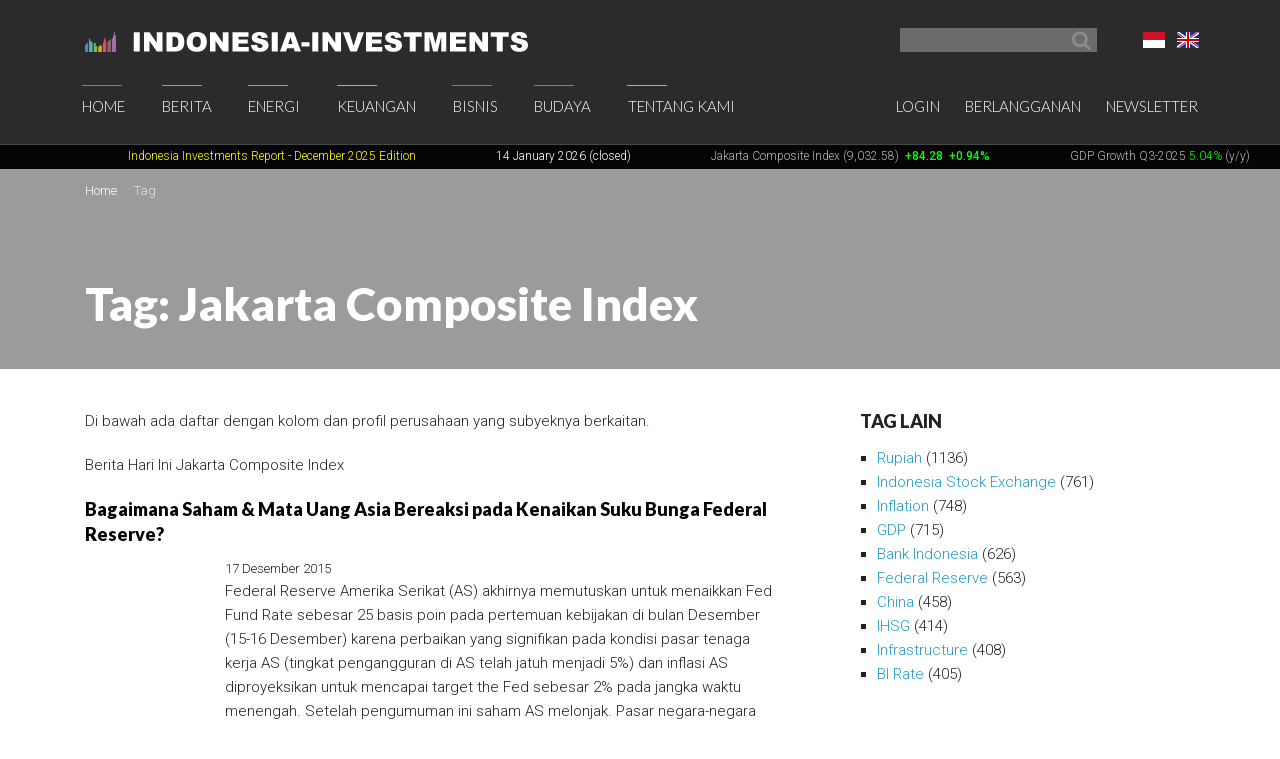

--- FILE ---
content_type: text/html; charset=UTF-8
request_url: https://www.indonesia-investments.com/id/tag/item31?tag=2234&HeadlineModel_page=19&ColumnModel_page=9
body_size: 13542
content:
<!doctype html>
<!--[if lt IE 7]> <html class="no-js ie6 oldie" lang="id"> <![endif]-->
<!--[if IE 7]>	<html class="no-js ie7 oldie" lang="id"> <![endif]-->
<!--[if IE 8]>	<html class="no-js ie8 oldie" lang="id"> <![endif]-->
<!--[if IE 9]>	<html class="no-js ie9 oldie" lang="id"> <![endif]-->
<!--[if gt IE 9]><!--> <html class="no-js" lang="id"> <!--<![endif]-->
<head>
	<script data-ad-client="ca-pub-2118909226175967" async src="https://pagead2.googlesyndication.com/pagead/js/adsbygoogle.js"></script>
<meta charset="utf-8">
<base href="https://www.indonesia-investments.com/" />
<meta name="author" content="Indonesia Investments" />
<meta name="web_author" content="Insyde Webdesign" />
<meta name="viewport" content="width=device-width, initial-scale=1.0" />
<meta name="description" content="" />
<meta name="msapplication-TileColor" content="#fff" />
<meta name="msapplication-TileImage" content="https://cdn2.indonesia-investments.com/724b4cfa/images/favicons/mstile-144x144.png" />
<meta name="msapplication-config" content="https://cdn2.indonesia-investments.com/724b4cfa/images/favicons/browserconfig.xml" />
<meta name="robots" content="noindex,follow" />
<link rel="previous" href="https://www.indonesia-investments.com/id/tag/item31?tag=2234&amp;HeadlineModel_page=18&amp;ColumnModel_page=9" />
<link rel="next" href="https://www.indonesia-investments.com/id/tag/item31?tag=2234&amp;HeadlineModel_page=20&amp;ColumnModel_page=9" />
<link rel="previous" href="https://www.indonesia-investments.com/id/tag/item31?tag=2234&amp;HeadlineModel_page=19&amp;ColumnModel_page=8" />
<link rel="next" href="https://www.indonesia-investments.com/id/tag/item31?tag=2234&amp;HeadlineModel_page=19&amp;ColumnModel_page=10" />
<link rel="shortcut icon" href="https://cdn2.indonesia-investments.com/724b4cfa/images/favicons/favicon.ico" />
<link sizes="57x57" rel="apple-touch-icon" href="https://cdn2.indonesia-investments.com/724b4cfa/images/favicons/apple-touch-icon-57x57.png" />
<link sizes="114x114" rel="apple-touch-icon" href="https://cdn2.indonesia-investments.com/724b4cfa/images/favicons/apple-touch-icon-114x114.png" />
<link sizes="72x72" rel="apple-touch-icon" href="https://cdn2.indonesia-investments.com/724b4cfa/images/favicons/apple-touch-icon-72x72.png" />
<link sizes="144x144" rel="apple-touch-icon" href="https://cdn2.indonesia-investments.com/724b4cfa/images/favicons/apple-touch-icon-144x144.png" />
<link sizes="60x60" rel="apple-touch-icon" href="https://cdn2.indonesia-investments.com/724b4cfa/images/favicons/apple-touch-icon-60x60.png" />
<link sizes="120x120" rel="apple-touch-icon" href="https://cdn2.indonesia-investments.com/724b4cfa/images/favicons/apple-touch-icon-120x120.png" />
<link sizes="76x76" rel="apple-touch-icon" href="https://cdn2.indonesia-investments.com/724b4cfa/images/favicons/apple-touch-icon-76x76.png" />
<link sizes="152x152" rel="apple-touch-icon" href="https://cdn2.indonesia-investments.com/724b4cfa/images/favicons/apple-touch-icon-152x152.png" />
<link sizes="180x180" rel="apple-touch-icon" href="https://cdn2.indonesia-investments.com/724b4cfa/images/favicons/apple-touch-icon-180x180.png" />
<link type="image/png" sizes="192x192" rel="icon" href="https://cdn2.indonesia-investments.com/724b4cfa/images/favicons/favicon-192x192.png" />
<link type="image/png" sizes="160x160" rel="icon" href="https://cdn2.indonesia-investments.com/724b4cfa/images/favicons/favicon-160x160.png" />
<link type="image/png" sizes="96x96" rel="icon" href="https://cdn2.indonesia-investments.com/724b4cfa/images/favicons/favicon-96x96.png" />
<link type="image/png" sizes="32x32" rel="icon" href="https://cdn2.indonesia-investments.com/724b4cfa/images/favicons/favicon-32x32.png" />
<link hreflang="x-default" rel="alternate" href="https://www.indonesia-investments.com/tag/item31?tag=2234" />
<link hreflang="en-gb" rel="alternate" href="https://www.indonesia-investments.com/tag/item31?tag=2234" />
<link hreflang="id" rel="alternate" href="https://www.indonesia-investments.com/id/tag/item31?tag=2234" />
<link rel="stylesheet" type="text/css" href="https://cdn2.indonesia-investments.com/78889ccd/jui/css/base/jquery-ui.css" />
<link rel="stylesheet" type="text/css" href="https://cdn2.indonesia-investments.com/724b4cfa/css/styles.css" />
<script type="text/javascript" src="https://cdn2.indonesia-investments.com/724b4cfa/script/headscripts.min.js"></script>
<title>Subyek: Jakarta Composite Index | Indonesia Investments</title>
<script type="text/javascript">
/*<![CDATA[*/
	(function(i,s,o,g,r,a,m){
		i['GoogleAnalyticsObject']=r;
		i[r]=i[r] || function(){
			(i[r].q=i[r].q||[]).push(arguments)
		}, i[r].l=1*new Date();
		a=s.createElement(o), m=s.getElementsByTagName(o)[0];
		a.async=1;
		a.src=g;
		m.parentNode.insertBefore(a,m)
	})
	(window,document,'script','//www.google-analytics.com/analytics.js','ga');
		
	ga('create', 'UA-24161179-1', 'www.indonesia-investments.com');
	ga('require', 'displayfeatures');		ga('set', 'anonymizeIp', true);	ga('send', 'pageview');
		
/*]]>*/
</script></head>

<body class="page- page_content id">	<div class="off-canvas-wrap" data-offcanvas>
		<div class="inner-wrap">
			<div class="contain-to-grid top-bar-container fixed">
				<div id="top-pre-scroll" class="top-pre-scroll">
					<div class="row" id="pre-scroll-search-form">
						<div class="column medium-6">
							<a class="logo" href="https://www.indonesia-investments.com/id/">
								<img src="https://cdn2.indonesia-investments.com/724b4cfa/images/logo_text_white.png" alt="Indonesia-investments" />
							</a>
						</div>
						<div class="column medium-6 langswitch-horizontal">
							<ul class="list-unstyled right">
								<li class="has-dropdown"><a href="/id/tag/item31?tag=2234&amp;HeadlineModel_page=19&amp;ColumnModel_page=9#"><span class="flag_id ir">Bahasa Indonesia</span></a><ul class="dropdown level1"><li>
					<a href="https://www.indonesia-investments.com/tag/item31"><span class="flag_en ir">English</span></a>
				</li></ul></li>							</ul>
							<form class="search pre-scroll right" action="https://www.indonesia-investments.com/id/cari/item155" method="get">
							    <fieldset>
							        <div class="row collapse">
							            <div class="column searchfield">
							                <input placeholder="Search" type="search" name="searchstring" value="">
							            </div>	
							            <div class="column buttons">
							                <button class="button small" type="submit" name="yt0" value="">
							                	<span class="icon-search"></span>
							                </button>
							            </div>
							        </div>
							    </fieldset>
							</form>
						</div>
					</div>
				</div>
				<nav id="fulltopnav" class="top-bar hide-for-medium-down" data-topbar role="navigation">
					<ul class="title-area">
						<li class="name">
							<span>
								<a class="logo" href="https://www.indonesia-investments.com/id/">
									<img id="toplogo" class="logo-white-150" src="https://cdn2.indonesia-investments.com/724b4cfa/images/logo_white.png" alt="Indonesia-investments" />
								</a>
							</span>
						</li>
					</ul>
					<div class="top-bar-section user-nav-horizontal right hide-for-dense">
						<ul class="list-inline">
							<li>
				<a  href="https://www.indonesia-investments.com/id/login/item105?from=31">Login</a>
			</li>
			<li>
				<a href="https://www.indonesia-investments.com/id/tentang-kami/bergabung/item347">Berlangganan</a>
			</li>
			<li>
				<a href="https://www.indonesia-investments.com/id/buletin/item349">Newsletter</a>
			</li>
									</ul>
					</div>
					<div class="top-bar-section hide-for-medium-down">
						<ul class="right nav-utility show-for-dense-only">
							<li class="has-dropdown"><a href="/id/tag/item31?tag=2234&amp;HeadlineModel_page=19&amp;ColumnModel_page=9#"><span class="flag_id ir">Bahasa Indonesia</span></a><ul class="dropdown level1"><li>
					<a href="https://www.indonesia-investments.com/tag/item31"><span class="flag_en ir">English</span></a>
				</li></ul></li>							<li class="has-dropdown">
								<a href="/id/tag/item31?tag=2234&amp;HeadlineModel_page=19&amp;ColumnModel_page=9#" data-dropdown="dropdown-search-form"><span class="icon-search"></span></a>
							</li>
							<li class="has-dropdown">
								<a href="/id/tag/item31?tag=2234&amp;HeadlineModel_page=19&amp;ColumnModel_page=9#"><span class="icon-user"></span></a>
								<ul class="dropdown">						
									<li>
				<a  href="https://www.indonesia-investments.com/id/login/item105?from=31">Login</a>
			</li>
			<li>
				<a href="https://www.indonesia-investments.com/id/tentang-kami/bergabung/item347">Berlangganan</a>
			</li>
			<li>
				<a href="https://www.indonesia-investments.com/id/buletin/item349">Newsletter</a>
			</li>
											</ul>
							</li>
						</ul>
						<ul class="left"><li class="has-dropdown home"><a href="https://www.indonesia-investments.com/id/">Home</a><ul class="dropdown level1"><li><a href="https://www.indonesia-investments.com/id/buletin/item349">Buletin</a></li><li><a href="https://www.indonesia-investments.com/id/pengantar/item365">Pengantar</a></li></ul></li><li class="has-dropdown news"><a href="https://www.indonesia-investments.com/id/berita/item4">Berita</a><ul class="dropdown level1"><li><a href="https://www.indonesia-investments.com/id/berita/berita-hari-ini/item26">Berita Hari Ini</a></li><li><a href="https://www.indonesia-investments.com/id/berita/kolom-berita/item25">Kolom Berita</a></li><li><a href="https://www.indonesia-investments.com/id/berita/breaking-news/item2353">Breaking News Indonesia</a></li><li><a href="https://www.indonesia-investments.com/id/news/trade-expos-exhibitions/item6055">Trade Expos &amp; Exhibitions</a></li></ul></li><li class="has-dropdown projects"><a href="https://www.indonesia-investments.com/id/energi/item5">Energi</a><ul class="dropdown level1"><li><a href="https://www.indonesia-investments.com/id/energy/electricity-energy/item9771">Electricity &amp; Energy</a></li><li><a href="https://www.indonesia-investments.com/id/energi/bahan-bakar-fosil/item9802">Bahan Bakar Fosil</a></li></ul></li><li class="has-dropdown finance"><a href="https://www.indonesia-investments.com/id/keuangan/item6">Keuangan</a><ul class="dropdown level1"><li><a href="https://www.indonesia-investments.com/id/keuangan/kolom-keuangan/item10">Kolom Keuangan</a></li><li><a href="https://www.indonesia-investments.com/id/keuangan/berita-bursa-efek/item168">Berita Bursa Efek</a></li><li><a href="https://www.indonesia-investments.com/id/keuangan/saham-dan-obligasi/item13">Saham &amp; Obligasi</a></li><li><a href="https://www.indonesia-investments.com/id/keuangan/sistem-pajak/item277">Sistem Pajak</a></li><li><a href="https://www.indonesia-investments.com/id/keuangan/angka-ekonomi-makro/item16">Indikator Ekonomi Makro</a></li><li><a href="https://www.indonesia-investments.com/id/keuangan/anggaran-negara/item7464">Anggaran Negara</a></li><li><a href="https://www.indonesia-investments.com/id/keuangan/kontak/item17">Kontak</a></li></ul></li><li class="has-dropdown business"><a href="https://www.indonesia-investments.com/id/bisnis/item7">Bisnis</a><ul class="dropdown level1"><li><a href="https://www.indonesia-investments.com/id/bisnis/kolom-bisnis/item83">Kolom Bisnis</a></li><li><a href="https://www.indonesia-investments.com/id/bisnis/profil-perusahaan/item74">Profil Perusahaan</a></li><li><a href="https://www.indonesia-investments.com/id/bisnis/komoditas/item75">Komoditas</a></li><li><a href="https://www.indonesia-investments.com/id/bisnis/industri-sektor/item6046">Industri &amp; Sektor</a></li><li><a href="https://www.indonesia-investments.com/id/bisnis/risiko/item76">Risiko</a></li><li><a href="https://www.indonesia-investments.com/id/bisnis/investasi-asing/item5738">Investasi Asing</a></li><li><a href="https://www.indonesia-investments.com/id/bisnis/tinggal-kerja/item77">Tinggal &amp; Kerja</a></li><li><a href="https://www.indonesia-investments.com/id/bisnis/platform-bisnis/item262">Serambi Bisnis</a></li></ul></li><li class="has-dropdown culture"><a href="https://www.indonesia-investments.com/id/budaya/item8">Budaya</a><ul class="dropdown level1"><li><a href="https://www.indonesia-investments.com/id/budaya/kolom-budaya/item85">Kolom Budaya</a></li><li><a href="https://www.indonesia-investments.com/id/budaya/politik/item65">Politik</a></li><li><a href="https://www.indonesia-investments.com/id/budaya/ekonomi/item177">Ekonomi</a></li><li><a href="https://www.indonesia-investments.com/id/budaya/agama/item69">Agama</a></li><li><a href="https://www.indonesia-investments.com/id/budaya/penduduk/item67">Demografi</a></li></ul></li><li class="has-dropdown aboutus"><a href="https://www.indonesia-investments.com/id/tentang-kami/item9">Tentang Kami</a><ul class="dropdown level1"><li><a href="https://www.indonesia-investments.com/id/tentang-kami/perusahaan-kami/item113">Perusahaan Kami</a></li><li><a href="https://www.indonesia-investments.com/id/tentang-kami/tim-penulis/item23">Tim  Penulis</a></li><li><a href="https://www.indonesia-investments.com/id/tentang-kami/kontak/item28">Kontak</a></li><li><a href="https://www.indonesia-investments.com/id/tentang-kami/bergabung/item347">Bergabung</a></li><li><a href="https://www.indonesia-investments.com/id/tentang-kami/kegiatan-usaha/item8658">Kegiatan Usaha</a></li></ul></li></ul>					</div>
				</nav>
				
				<div id="dropdown-search-form" class="mega f-dropdown dropdown-search-form" data-dropdown-content>
					<form class="search" action="https://www.indonesia-investments.com/id/cari/item155" method="get">
					    <fieldset>
					        <div class="row collapse">
					            <div class="column searchfield">
					                <input placeholder="Search" type="search" name="searchstring" value="">
					            </div>
					            <div class="column buttons">
					                <input class="button small" type="submit" name="yt0" value="Search">          
					             </div>
					        </div>
					    </fieldset>
					</form>
				</div>
			</div>
			
			


			<nav class="tab-bar hide-for-large-up">
				<section class="left">
					<a class="logo" href="https://www.indonesia-investments.com/id/">
						<img class="logo-white-150" src="https://cdn2.indonesia-investments.com/724b4cfa/images/logo_white.png" alt="Indonesia-investments" />
					</a>
				</section>

				<section class="right-small search">
					<a href="/id/tag/item31?tag=2234&amp;HeadlineModel_page=19&amp;ColumnModel_page=9#" data-dropdown="dropdown-search-form"><span class="icon-search"></span></a>
				</section>
				<section class="right-small">
					<a class="right-off-canvas-toggle menu-icon" href="/id/tag/item31?tag=2234&amp;HeadlineModel_page=19&amp;ColumnModel_page=9#"><span></span></a>
				</section>
			</nav>
			
			<aside class="right-off-canvas-menu" aria-hidden="true" tabindex="-1"><ul class="off-canvas-list"><li class="has-submenu home"><a href="https://www.indonesia-investments.com/id/">Home</a><ul class="right-submenu"><li class="back"><a href="/id/tag/item31?tag=2234&amp;HeadlineModel_page=19&amp;ColumnModel_page=9#">Kembali</a></li><li class="home"><a href="https://www.indonesia-investments.com/id/">Home</a></li><li><a href="https://www.indonesia-investments.com/id/buletin/item349">Buletin</a></li><li><a href="https://www.indonesia-investments.com/id/pengantar/item365">Pengantar</a></li></ul></li><li class="has-submenu news"><a href="https://www.indonesia-investments.com/id/berita/item4">Berita</a><ul class="right-submenu"><li class="back"><a href="/id/tag/item31?tag=2234&amp;HeadlineModel_page=19&amp;ColumnModel_page=9#">Kembali</a></li><li class="news"><a href="https://www.indonesia-investments.com/id/berita/item4">Berita</a></li><li><a href="https://www.indonesia-investments.com/id/berita/berita-hari-ini/item26">Berita Hari Ini</a></li><li><a href="https://www.indonesia-investments.com/id/berita/kolom-berita/item25">Kolom Berita</a></li><li><a href="https://www.indonesia-investments.com/id/berita/breaking-news/item2353">Breaking News Indonesia</a></li><li><a href="https://www.indonesia-investments.com/id/news/trade-expos-exhibitions/item6055">Trade Expos &amp; Exhibitions</a></li></ul></li><li class="has-submenu projects"><a href="https://www.indonesia-investments.com/id/energi/item5">Energi</a><ul class="right-submenu"><li class="back"><a href="/id/tag/item31?tag=2234&amp;HeadlineModel_page=19&amp;ColumnModel_page=9#">Kembali</a></li><li class="projects"><a href="https://www.indonesia-investments.com/id/energi/item5">Energi</a></li><li><a href="https://www.indonesia-investments.com/id/energy/electricity-energy/item9771">Electricity &amp; Energy</a></li><li><a href="https://www.indonesia-investments.com/id/energi/bahan-bakar-fosil/item9802">Bahan Bakar Fosil</a></li></ul></li><li class="has-submenu finance"><a href="https://www.indonesia-investments.com/id/keuangan/item6">Keuangan</a><ul class="right-submenu"><li class="back"><a href="/id/tag/item31?tag=2234&amp;HeadlineModel_page=19&amp;ColumnModel_page=9#">Kembali</a></li><li class="finance"><a href="https://www.indonesia-investments.com/id/keuangan/item6">Keuangan</a></li><li><a href="https://www.indonesia-investments.com/id/keuangan/kolom-keuangan/item10">Kolom Keuangan</a></li><li><a href="https://www.indonesia-investments.com/id/keuangan/berita-bursa-efek/item168">Berita Bursa Efek</a></li><li><a href="https://www.indonesia-investments.com/id/keuangan/saham-dan-obligasi/item13">Saham &amp; Obligasi</a></li><li><a href="https://www.indonesia-investments.com/id/keuangan/sistem-pajak/item277">Sistem Pajak</a></li><li><a href="https://www.indonesia-investments.com/id/keuangan/angka-ekonomi-makro/item16">Indikator Ekonomi Makro</a></li><li><a href="https://www.indonesia-investments.com/id/keuangan/anggaran-negara/item7464">Anggaran Negara</a></li><li><a href="https://www.indonesia-investments.com/id/keuangan/kontak/item17">Kontak</a></li></ul></li><li class="has-submenu business"><a href="https://www.indonesia-investments.com/id/bisnis/item7">Bisnis</a><ul class="right-submenu"><li class="back"><a href="/id/tag/item31?tag=2234&amp;HeadlineModel_page=19&amp;ColumnModel_page=9#">Kembali</a></li><li class="business"><a href="https://www.indonesia-investments.com/id/bisnis/item7">Bisnis</a></li><li><a href="https://www.indonesia-investments.com/id/bisnis/kolom-bisnis/item83">Kolom Bisnis</a></li><li><a href="https://www.indonesia-investments.com/id/bisnis/profil-perusahaan/item74">Profil Perusahaan</a></li><li><a href="https://www.indonesia-investments.com/id/bisnis/komoditas/item75">Komoditas</a></li><li><a href="https://www.indonesia-investments.com/id/bisnis/industri-sektor/item6046">Industri &amp; Sektor</a></li><li><a href="https://www.indonesia-investments.com/id/bisnis/risiko/item76">Risiko</a></li><li><a href="https://www.indonesia-investments.com/id/bisnis/investasi-asing/item5738">Investasi Asing</a></li><li><a href="https://www.indonesia-investments.com/id/bisnis/tinggal-kerja/item77">Tinggal &amp; Kerja</a></li><li><a href="https://www.indonesia-investments.com/id/bisnis/platform-bisnis/item262">Serambi Bisnis</a></li></ul></li><li class="has-submenu culture"><a href="https://www.indonesia-investments.com/id/budaya/item8">Budaya</a><ul class="right-submenu"><li class="back"><a href="/id/tag/item31?tag=2234&amp;HeadlineModel_page=19&amp;ColumnModel_page=9#">Kembali</a></li><li class="culture"><a href="https://www.indonesia-investments.com/id/budaya/item8">Budaya</a></li><li><a href="https://www.indonesia-investments.com/id/budaya/kolom-budaya/item85">Kolom Budaya</a></li><li><a href="https://www.indonesia-investments.com/id/budaya/politik/item65">Politik</a></li><li><a href="https://www.indonesia-investments.com/id/budaya/ekonomi/item177">Ekonomi</a></li><li><a href="https://www.indonesia-investments.com/id/budaya/agama/item69">Agama</a></li><li><a href="https://www.indonesia-investments.com/id/budaya/penduduk/item67">Demografi</a></li></ul></li><li class="has-submenu aboutus"><a href="https://www.indonesia-investments.com/id/tentang-kami/item9">Tentang Kami</a><ul class="right-submenu"><li class="back"><a href="/id/tag/item31?tag=2234&amp;HeadlineModel_page=19&amp;ColumnModel_page=9#">Kembali</a></li><li class="aboutus"><a href="https://www.indonesia-investments.com/id/tentang-kami/item9">Tentang Kami</a></li><li><a href="https://www.indonesia-investments.com/id/tentang-kami/perusahaan-kami/item113">Perusahaan Kami</a></li><li><a href="https://www.indonesia-investments.com/id/tentang-kami/tim-penulis/item23">Tim  Penulis</a></li><li><a href="https://www.indonesia-investments.com/id/tentang-kami/kontak/item28">Kontak</a></li><li><a href="https://www.indonesia-investments.com/id/tentang-kami/bergabung/item347">Bergabung</a></li><li><a href="https://www.indonesia-investments.com/id/tentang-kami/kegiatan-usaha/item8658">Kegiatan Usaha</a></li></ul></li></ul><ul class="off-canvas-list"><li class="has-submenu"><label>Language</label><a href="/id/tag/item31?tag=2234&amp;HeadlineModel_page=19&amp;ColumnModel_page=9#"><span class="flag_id ir"></span> Pilih Bahasa</a><ul class="right-submenu"><li class="back"><a href="/id/tag/item31?tag=2234&amp;HeadlineModel_page=19&amp;ColumnModel_page=9#">Kembali</a></li><li>
					<a href="https://www.indonesia-investments.com/tag/item31"><span class="flag_en ir"></span> English</a>
				</li></ul></li><li>
				<a  href="https://www.indonesia-investments.com/id/login/item105?from=31">Login</a>
			</li>
			<li>
				<a href="https://www.indonesia-investments.com/id/tentang-kami/bergabung/item347">Berlangganan</a>
			</li>
			<li>
				<a href="https://www.indonesia-investments.com/id/buletin/item349">Newsletter</a>
			</li>
			</ul>			</aside>
			<div class="maincontainer">
				<section id="maintop" class="main-section">	
					<div id="scrollingText" class="ticker">
			<div class="scrollWrapper">
				<ul class="scrollableArea"><li><p>&nbsp;&nbsp;</p></li><li><p>&nbsp;&nbsp;</p></li><li><p><a href="https://www.indonesia-investments.com/id/news/todays-headlines/indonesia-investments-released-december-2025-report-disaster-strikes-in-sumatra/item9885" rel="noopener noreferrer" target="_blank"><span style="color: #ffff00;"><span style="color: #ffff00;">Indonesia Investments Report</span> <span style="color: #ffff00;">- December 2025</span><span style="color: #ffff00;">&nbsp;Edition</span></span></a></p></li><li><p><span style="color: #ffffff;">14 January 2026 (closed)</span></p></li><li><p><a href="https://www.indonesia-investments.com/id/keuangan/berita-bursa-efek/item168">Jakarta Composite Index (9,032.58)</a><span style="color: #00ff00;"><strong>&nbsp;<span style="color: #ff0000;">&nbsp;</span></strong><strong>+84.28</strong><strong>&nbsp; +0.94%</strong></span></p></li><li><p><a href="https://www.indonesia-investments.com/id/news/todays-headlines/bye-bye-economic-recession-great-rebound-for-indonesia-in-q2-2021/item9436">GDP Growth Q3-2025&nbsp;<span style="color: #00ff00;">5.04%</span>&nbsp;(y/y)</a></p></li><li><p><a href="https://www.indonesia-investments.com/id/keuangan/angka-ekonomi-makro/item16">Inflation December 2025 +2.92% (y/y)</a></p></li><li><p><a href="https://www.indonesia-investments.com/id/keuangan/angka-ekonomi-makro/item16">Central Bank BI Rate December 2025 4.75%</a></p></li></ul>
			</div>

		</div>					<div class="pageheader background-darken" data-interchange="">
	<div class="crumb-container hide-for-small-only">
		<div class="row">
			<div class="column"><nav class="crumbpath"><ul class="crumbpath"><li class="first" itemscope="itemscope" itemtype="http://data-vocabulary.org/Breadcrumb"><a itemprop="url" href="https://www.indonesia-investments.com/id/"><span itemprop="title">Home</span></a></li><li class="last hier" itemscope="itemscope" itemtype="http://data-vocabulary.org/Breadcrumb"><a itemprop="url" href="https://www.indonesia-investments.com/id/tag/item31"><span itemprop="title">Tag</span></a></li></ul></nav>			</div>
		</div>			
	</div>	
	
	<div class="row">
		<div class="column">
			<header>
								<h1 >Tag: Jakarta Composite Index</h1>
							</header></div>
	</div>
</div>
<main>				
	<div class="row">
		<div class="column medium-8 contentcontainer">
			<div class="inner padded-md">
<p><span>Di bawah ada daftar dengan kolom dan profil perusahaan yang subyeknya berkaitan.</span>﻿</p><div class="tagslistcontainer"><div id="yw1" class="list-view">
<div class="heading"><p>Berita Hari Ini Jakarta Composite Index</p></div><ul class="list-items list-unstyled">
<li>
	<article>
		<header>
			<h1 class="heading-h2">
				<a href="https://www.indonesia-investments.com/id/berita/berita-hari-ini/bagaimana-saham-mata-uang-asia-bereaksi-pada-kenaikan-suku-bunga-federal-reserve/item6295">Bagaimana Saham &amp; Mata Uang Asia Bereaksi pada Kenaikan Suku Bunga Federal Reserve?</a>
			</h1>
		</header>	
		<div class="inner-box">			<footer><time datetime="2015-12-17T02:45:00+01:00">17 Desember 2015</time></footer>
			<p class="intro">
				Federal Reserve Amerika Serikat (AS) akhirnya memutuskan untuk menaikkan Fed Fund Rate sebesar 25 basis poin pada pertemuan kebijakan di bulan Desember (15-16 Desember) karena perbaikan yang signifikan pada kondisi pasar tenaga kerja AS (tingkat pengangguran di AS telah jatuh menjadi 5%) dan inflasi AS diproyeksikan untuk mencapai target the Fed sebesar 2% pada jangka waktu menengah. Setelah pengumuman ini saham AS melonjak. Pasar negara-negara berkembang tidak mengalami capital outflows besar-besaran setelah kenaikan ini. Indeks-indeks saham di Asia menguat tajam pada hari Kamis pagi (17/12).			</p>
			<p class="readmore">
				 <a href="https://www.indonesia-investments.com/id/berita/berita-hari-ini/bagaimana-saham-mata-uang-asia-bereaksi-pada-kenaikan-suku-bunga-federal-reserve/item6295">Lanjut baca &rsaquo;</a>			</p>
		</div>		
	</article>
</li>







<li>
	<article>
		<header>
			<h1 class="heading-h2">
				<a href="https://www.indonesia-investments.com/id/berita/berita-hari-ini/update-pasar-saham-rupiah-indonesia-menjelang-rapat-fed-saham-asia-melemah/item6285">Update Pasar Saham &amp; Rupiah Indonesia: Menjelang Rapat Fed, Saham Asia Melemah</a>
			</h1>
		</header>	
		<div class="inner-box">			<footer><time datetime="2015-12-14T05:57:00+01:00">14 Desember 2015</time></footer>
			<p class="intro">
				Bursa saham di Asia mengalami cuaca buruk karena para investor menarik dana dari pasar negara-negara berkembang. Pada pukul 11:25 WIB, Indeks Harga Saham Gabungan (IHSG) Indonesia telah jatuh 1,11% menjadi 4.344,69 poin, sementara rupiah telah melemah 0,54% menjadi Rp 14.068 per dollar Amerika Serikat (Bloomberg Dollar Index). Para investor mencari aset yang (lebih) aman haven karena Federal Reserve diperkirakan akan menaikkan Fed Fund Rate (untuk pertama kalinya dalam hampir satu dekade) pada pertemuan Federal Open Market Committee (FOMC) berikutnya (dijadwalkan pada 15-16 Desember).			</p>
			<p class="readmore">
				 <a href="https://www.indonesia-investments.com/id/berita/berita-hari-ini/update-pasar-saham-rupiah-indonesia-menjelang-rapat-fed-saham-asia-melemah/item6285">Lanjut baca &rsaquo;</a>			</p>
		</div>		
	</article>
</li>







<li>
	<article>
		<header>
			<h1 class="heading-h2">
				<a href="https://www.indonesia-investments.com/id/berita/berita-hari-ini/indonesia-investments-menerbitkan-newsletter-edisi-13-desember-2015/item6283">Indonesia Investments Menerbitkan Newsletter Edisi 13 Desember 2015</a>
			</h1>
		</header>	
		<div class="inner-box">			<footer><time datetime="2015-12-13T02:53:00+01:00">13 Desember 2015</time></footer>
			<p class="intro">
				Pada 13 Desember 2015, Indonesia Investments menerbitkan edisi terbaru dari newsletter-nya. Newsletter gratis ini, yang dikirimkan kepada para pelanggan kami sekali seminggu, berisi berita-berita paling penting dari Indonesia yang telah dilaporkan di website kami selama tujuh hari terakhir. Kebanyakan topik berkaitan dengan isu-isu ekonomi seperti update performa saham dan rupiah Indonesia, ketidaksetaraan pendapatan, defisit anggaran, penawaran saham perdana di Bursa Efek Indonesia (BEI), dan juga topik-topik politis seperti pemilihan daerah.			</p>
			<p class="readmore">
				 <a href="https://www.indonesia-investments.com/id/berita/berita-hari-ini/indonesia-investments-menerbitkan-newsletter-edisi-13-desember-2015/item6283">Lanjut baca &rsaquo;</a>			</p>
		</div>		
	</article>
</li>







<li>
	<article>
		<header>
			<h1 class="heading-h2">
				<a href="https://www.indonesia-investments.com/id/news/todays-headlines/indonesian-stocks-rupiah-weaken-ahead-of-fed-fund-rate-decision/item6281">Indonesian Stocks &amp; Rupiah Weaken Ahead of Fed Fund Rate Decision</a>
			</h1>
		</header>	
		<div class="inner-box">			<footer><time datetime="2015-12-11T12:23:00+01:00">11 Desember 2015</time></footer>
			<p class="intro">
				On the last trading day of the week, Indonesian stocks plunged 1.63 percent to 4,393.52 points, while the rupiah depreciated 0.22 percent to IDR 13,984 per US dollar (Bloomberg Dollar Index). Most Asian indices were weaker as investors are bracing for - most likely - the first Fed Fund Rate hike in nearly a decade. On 15-16 December the US Federal Reserve will hold a crucial policy meeting. Tighter monetary policy in the USA leads to capital outflows from Indonesia as the country is regarded particularly vulnerable to such a move.			</p>
			<p class="readmore">
				 <a href="https://www.indonesia-investments.com/id/news/todays-headlines/indonesian-stocks-rupiah-weaken-ahead-of-fed-fund-rate-decision/item6281">Lanjut baca &rsaquo;</a>			</p>
		</div>		
	</article>
</li>







<li>
	<article>
		<header>
			<h1 class="heading-h2">
				<a href="https://www.indonesia-investments.com/id/news/todays-headlines/indonesia-stock-market-rupiah-update-what-happened-today/item6278">Indonesia Stock Market &amp; Rupiah Update: What Happened Today?</a>
			</h1>
		</header>	
		<div class="inner-box">			<footer><time datetime="2015-12-10T11:29:00+01:00">10 Desember 2015</time></footer>
			<p class="intro">
				Asian stock indices - including Indonesia's benchmark Jakarta Composite Index which reopened after a market holiday - were mostly in red territory on Thursday (10/12) as investors are cautious ahead of the looming US interest rate hike, expected to be decided upon at the Federal Reserve's next policy meeting (15-16 December), as well as low oil prices and falling US stocks overnight. Moreover, the central bank of China allowed its yuan to depreciate further (to a near four-month low), hence resulting in the resurgence of some fears of a currency war in Asia.			</p>
			<p class="readmore">
				 <a href="https://www.indonesia-investments.com/id/news/todays-headlines/indonesia-stock-market-rupiah-update-what-happened-today/item6278">Lanjut baca &rsaquo;</a>			</p>
		</div>		
	</article>
</li>







<li>
	<article>
		<header>
			<h1 class="heading-h2">
				<a href="https://www.indonesia-investments.com/id/news/todays-headlines/ipos-on-the-indonesia-stock-exchange-disappointing-in-2015-better-in-2016/item6267">IPOs on the Indonesia Stock Exchange Disappointing in 2015, Better in 2016?</a>
			</h1>
		</header>	
		<div class="inner-box">			<footer><time datetime="2015-12-08T03:15:00+01:00">08 Desember 2015</time></footer>
			<p class="intro">
				Today, Indonesian integrated fishery, marine product processing and cold storage company Dua Putra Utama Makmur will be listed on the Indonesia Stock Exchange (IDX), hence becoming the 13th company to have conducted an initial public offering (IPO) on the IDX this year. Previously it was reported that the IPO of Dua Putra Utama Makmur was oversubscribed 1.5 times, reflecting robust demand. Overall, however, the number of IPOs on the IDX has been disappointing in 2015. Next year is expected to be a better year.			</p>
			<p class="readmore">
				 <a href="https://www.indonesia-investments.com/id/news/todays-headlines/ipos-on-the-indonesia-stock-exchange-disappointing-in-2015-better-in-2016/item6267">Lanjut baca &rsaquo;</a>			</p>
		</div>		
	</article>
</li>







<li>
	<article>
		<header>
			<h1 class="heading-h2">
				<a href="https://www.indonesia-investments.com/id/news/todays-headlines/indonesia-stock-market-rupiah-update-china-fed-hike-in-focus/item6239">Indonesia Stock Market &amp; Rupiah Update: China &amp; Fed Hike in Focus</a>
			</h1>
		</header>	
		<div class="inner-box">			<footer><time datetime="2015-11-30T05:59:00+01:00">30 November 2015</time></footer>
			<p class="intro">
				Indonesian stocks and the rupiah weakened on Monday morning (30/11). Indonesia's benchmark Jakarta Composite Index (IHSG) was down 0.84 percent to 4,522.09 points, while the Indonesian rupiah had depreciated 0.21 percent to IDR 13,830 per US dollar (Bloomberg Dollar Index) by 11:15 am local Jakarta time. Negative sentiments still stem from China and the looming Fed Fund Rate hike in December, while there are few to none domestic sentiments that can support the nation's assets.			</p>
			<p class="readmore">
				 <a href="https://www.indonesia-investments.com/id/news/todays-headlines/indonesia-stock-market-rupiah-update-china-fed-hike-in-focus/item6239">Lanjut baca &rsaquo;</a>			</p>
		</div>		
	</article>
</li>







<li>
	<article>
		<header>
			<h1 class="heading-h2">
				<a href="https://www.indonesia-investments.com/id/news/todays-headlines/indonesia-stock-exchange-share-trading-golden-eagle-energy-suspended/item6221">Indonesia Stock Exchange: Share Trading Golden Eagle Energy Suspended</a>
			</h1>
		</header>	
		<div class="inner-box">			<footer><time datetime="2015-11-25T07:31:00+01:00">25 November 2015</time></footer>
			<p class="intro">
				The trading of shares of Indonesian coal miner Golden Eagle Energy has been suspended for the second time this month by the Indonesia Stock Exchange (IDX) on Wednesday (25/11) after the company's share price plunged nearly 76 percent since 2 November 2015. Irvan Susandy, Chief of Transaction Supervision at the IDX, said share trading had to be suspended as Golden Eagle Energy, a subsidiary of Rajawali Corpora, has not provided any information to the IDX that could explain its recent stock performance.			</p>
			<p class="readmore">
				 <a href="https://www.indonesia-investments.com/id/news/todays-headlines/indonesia-stock-exchange-share-trading-golden-eagle-energy-suspended/item6221">Lanjut baca &rsaquo;</a>			</p>
		</div>		
	</article>
</li>







<li>
	<article>
		<header>
			<h1 class="heading-h2">
				<a href="https://www.indonesia-investments.com/id/news/todays-headlines/update-minimum-free-float-requirement-indonesia-stock-exchange/item6212">Update Minimum Free Float Requirement Indonesia Stock Exchange</a>
			</h1>
		</header>	
		<div class="inner-box">			<footer><time datetime="2015-11-23T17:00:00+01:00">23 November 2015</time></footer>
			<p class="intro">
				The Indonesia Stock Exchange (IDX) will give time until 31 January 2016 for the remaining 18 publicly-listed companies that have not yet complied with the new minimum free float requirement that aims to increase liquidity in the stock market. In January 2014, the IDX announced it designed a new rule that forces all listed companies on the IDX to have a minimum free float of 7.5 percent. Samsul Hidayat, Director of Corporate Listing at the IDX, said these 18 companies are currently studying whether to conduct a rights issue or a stock split in order to raise their free float.			</p>
			<p class="readmore">
				 <a href="https://www.indonesia-investments.com/id/news/todays-headlines/update-minimum-free-float-requirement-indonesia-stock-exchange/item6212">Lanjut baca &rsaquo;</a>			</p>
		</div>		
	</article>
</li>







<li>
	<article>
		<header>
			<h1 class="heading-h2">
				<a href="https://www.indonesia-investments.com/id/news/todays-headlines/indonesia-stock-market-rupiah-update-strong-dollar-falling-commodities/item6211">Indonesia Stock Market &amp; Rupiah Update: Strong Dollar, Falling Commodities</a>
			</h1>
		</header>	
		<div class="inner-box">			<footer><time datetime="2015-11-23T15:17:00+01:00">23 November 2015</time></footer>
			<p class="intro">
				Due to heightened expectation of a US interest rate hike in December, the US dollar was pushed to a seven-month high today. As a consequence, the rupiah depreciated 0.73 percent to IDR 13,722 per US dollar (Bloomberg Dollar Index). Moreover, the strong US dollar impacted negatively on commodity prices. Many commodity prices, including oil, copper and nickel plunged severely on today's trading day. For key commodity producers, which include Indonesia, falling commodity prices put pressure on assets.			</p>
			<p class="readmore">
				 <a href="https://www.indonesia-investments.com/id/news/todays-headlines/indonesia-stock-market-rupiah-update-strong-dollar-falling-commodities/item6211">Lanjut baca &rsaquo;</a>			</p>
		</div>		
	</article>
</li>







</ul><div class="pager"><ul id="yw2" class="yiiPager"><li class="first"><a href="https://www.indonesia-investments.com/id/tag/item31?tag=2234&amp;ColumnModel_page=9"><span>&laquo; First</span></a></li>
<li class="previous"><a href="https://www.indonesia-investments.com/id/tag/item31?tag=2234&amp;HeadlineModel_page=18&amp;ColumnModel_page=9"><span>&lsaquo; Previous</span></a></li>
<li class="page"><a href="https://www.indonesia-investments.com/id/tag/item31?tag=2234&amp;HeadlineModel_page=14&amp;ColumnModel_page=9"><span>14</span></a></li>
<li class="page"><a href="https://www.indonesia-investments.com/id/tag/item31?tag=2234&amp;HeadlineModel_page=15&amp;ColumnModel_page=9"><span>15</span></a></li>
<li class="page"><a href="https://www.indonesia-investments.com/id/tag/item31?tag=2234&amp;HeadlineModel_page=16&amp;ColumnModel_page=9"><span>16</span></a></li>
<li class="page"><a href="https://www.indonesia-investments.com/id/tag/item31?tag=2234&amp;HeadlineModel_page=17&amp;ColumnModel_page=9"><span>17</span></a></li>
<li class="page"><a href="https://www.indonesia-investments.com/id/tag/item31?tag=2234&amp;HeadlineModel_page=18&amp;ColumnModel_page=9"><span>18</span></a></li>
<li class="page selected"><a href="https://www.indonesia-investments.com/id/tag/item31?tag=2234&amp;HeadlineModel_page=19&amp;ColumnModel_page=9"><span>19</span></a></li>
<li class="page"><a href="https://www.indonesia-investments.com/id/tag/item31?tag=2234&amp;HeadlineModel_page=20&amp;ColumnModel_page=9"><span>20</span></a></li>
<li class="page"><a href="https://www.indonesia-investments.com/id/tag/item31?tag=2234&amp;HeadlineModel_page=21&amp;ColumnModel_page=9"><span>21</span></a></li>
<li class="page"><a href="https://www.indonesia-investments.com/id/tag/item31?tag=2234&amp;HeadlineModel_page=22&amp;ColumnModel_page=9"><span>22</span></a></li>
<li class="page"><a href="https://www.indonesia-investments.com/id/tag/item31?tag=2234&amp;HeadlineModel_page=23&amp;ColumnModel_page=9"><span>23</span></a></li>
<li class="next"><a href="https://www.indonesia-investments.com/id/tag/item31?tag=2234&amp;HeadlineModel_page=20&amp;ColumnModel_page=9"><span>Next &rsaquo;</span></a></li>
<li class="last"><a href="https://www.indonesia-investments.com/id/tag/item31?tag=2234&amp;HeadlineModel_page=33&amp;ColumnModel_page=9"><span>Last &raquo;</span></a></li></ul></div><div class="keys hidden" title="/id/tag/item31?tag=2234&amp;HeadlineModel_page=19&amp;ColumnModel_page=9"><span>6295</span><span>6285</span><span>6283</span><span>6281</span><span>6278</span><span>6267</span><span>6239</span><span>6221</span><span>6212</span><span>6211</span></div>
</div><div id="yw3" class="list-view">
<div class="heading"><p>Artikel Terbaru Jakarta Composite Index</p></div><ul class="list-items list-unstyled">
<li>
	<article>
		<header>
			<h1 class="heading-h2">
				<a href="https://www.indonesia-investments.com/id/news/news-columns/rupiah-exchange-rate-depreciates-as-investors-await-election-result/item2215">Rupiah Exchange Rate Depreciates as Investors Await Election Result</a>
			</h1>
		</header>	
		<div class="inner-box">			<footer><time datetime="2014-07-14T12:00:00+01:00">14 Juli 2014</time></footer>
			<p class="intro">
				The Indonesian rupiah exchange rate depreciated 0.67 percent to IDR 11,665 per US dollar on Monday (14/07) according to the Bloomberg Dollar Index. Meanwhile, the benchmark stock exchange of Indonesia (Jakarta Composite Index) declined 0.23 percent to 5,021.06 points. The main reason for weakening markets in Indonesia is investors&rsquo; wait &amp; see attitude ahead of the official result of Indonesia&rsquo;s presidential election. On 22 July 2014, the General Elections Commission (KPU) will announce the winner of the election.			</p>
			<p class="readmore">
				 <a href="https://www.indonesia-investments.com/id/news/news-columns/rupiah-exchange-rate-depreciates-as-investors-await-election-result/item2215">Lanjut baca &rsaquo;</a>			</p>
		</div>		
	</article>
</li>







<li>
	<article>
		<header>
			<h1 class="heading-h2">
				<a href="https://www.indonesia-investments.com/id/finance/indonesia-stock-exchange/indonesian-stocks-and-rupiah-surge-after-presidential-election-s-quick-counts/item2203">Indonesian Stocks &amp; Rupiah Surge after Presidential Election’s Quick Counts</a>
			</h1>
		</header>	
		<div class="inner-box"><a class="thumb" href="https://www.indonesia-investments.com/id/finance/indonesia-stock-exchange/indonesian-stocks-and-rupiah-surge-after-presidential-election-s-quick-counts/item2203"><img src="https://cdn.indonesia-investments.com/images/thumbs/small/reza-priyambada-trust-securities-indonesia-investments-contributor-columnist.png" alt="Indonesian Stocks and Rupiah Surge after Presidential Election’s Quick Counts" title="Indonesian Stocks and Rupiah Surge after Presidential Election’s Quick Counts" /></a>			<footer><time datetime="2014-07-10T18:00:00+01:00">10 Juli 2014</time></footer>
			<p class="intro">
				Initially we were concerned that Indonesia&rsquo;s benchmark stock index (Jakarta Composite Index) would experience a sudden change of direction - after two days of strong gains at the start of the week - because the preliminary results of the <a href="https://www.indonesia-investments.com/id/news/news-columns/quick-count-results-indonesian-election-mostly-in-favour-of-jokowi/item2197">2014 Indonesian presidential election</a> (based on unofficial quick counts) was mixed at first glance and thus triggers political uncertainty (something which is seriously disliked by investors). However, the index performed remarkably well and rose 1.46 percent to 5,098.11 points on Thursday (10/07).			</p>
			<p class="readmore">
				 <a href="https://www.indonesia-investments.com/id/finance/indonesia-stock-exchange/indonesian-stocks-and-rupiah-surge-after-presidential-election-s-quick-counts/item2203">Lanjut baca &rsaquo;</a>			</p>
		</div>		
	</article>
</li>







<li>
	<article>
		<header>
			<h1 class="heading-h2">
				<a href="https://www.indonesia-investments.com/id/finance/financial-columns/indonesian-rupiah-and-stocks-continue-gain-on-jokowi-win-speculation/item2193">Indonesian Rupiah and Stocks Continue Gain on ‘Jokowi Win’ Speculation</a>
			</h1>
		</header>	
		<div class="inner-box">			<footer><time datetime="2014-07-08T12:00:00+01:00">08 Juli 2014</time></footer>
			<p class="intro">
				On Tuesday (08/07), both the Indonesian rupiah exchange rate and stocks continued where they <a href="https://www.indonesia-investments.com/id/finance/indonesia-stock-exchange/indonesian-stocks-and-rupiah-exchange-rate-surge-on-jokowi-rebound/item2188">left off yesterday</a>. Supported by optimistic market participants speculating on a Joko Widodo victory in Wednesday&rsquo;s presidential election, the rupiah appreciated 0.74 percent to IDR 11,626 per US dollar based on the Bloomberg Dollar Index, while the country&rsquo;s benchmark stock index (Jakarta Composite Index) rose 0.72 percent to 5,024.71 points, surpassing the psychological level at 5,000 and approaching its record high level at 5,215 (21 March 2013).			</p>
			<p class="readmore">
				 <a href="https://www.indonesia-investments.com/id/finance/financial-columns/indonesian-rupiah-and-stocks-continue-gain-on-jokowi-win-speculation/item2193">Lanjut baca &rsaquo;</a>			</p>
		</div>		
	</article>
</li>







<li>
	<article>
		<header>
			<h1 class="heading-h2">
				<a href="https://www.indonesia-investments.com/id/finance/indonesia-stock-exchange/indonesian-stocks-and-rupiah-exchange-rate-surge-on-jokowi-rebound/item2188">Indonesian Stocks &amp; Rupiah Exchange Rate Surge on Jokowi Rebound</a>
			</h1>
		</header>	
		<div class="inner-box">			<footer><time datetime="2014-07-07T14:00:00+01:00">07 Juli 2014</time></footer>
			<p class="intro">
				Although Asian stock indices tended to decline on Monday&rsquo;s trading day (07/07) due to profit taking amid expectation that corporate earnings in the first half of 2014 are disappointing, the benchmark stock index of Indonesia (known as Jakarta Composite Index or IHSG) performed remarkably well as foreign investors recorded net buying and the Indonesian rupiah exchange rate appreciated sharply. The main reason why markets were positive in Indonesia on Monday was the strong performance of Joko Widodo in Saturday&rsquo;s presidential debate.			</p>
			<p class="readmore">
				 <a href="https://www.indonesia-investments.com/id/finance/indonesia-stock-exchange/indonesian-stocks-and-rupiah-exchange-rate-surge-on-jokowi-rebound/item2188">Lanjut baca &rsaquo;</a>			</p>
		</div>		
	</article>
</li>







<li>
	<article>
		<header>
			<h1 class="heading-h2">
				<a href="https://www.indonesia-investments.com/id/finance/financial-columns/jokowi-s-strong-performance-in-debate-impacts-on-indonesian-rupiah-and-stocks/item2186">Jokowi’s Strong Performance in Debate Impacts on Indonesian Rupiah &amp; Stocks</a>
			</h1>
		</header>	
		<div class="inner-box">			<footer><time datetime="2014-07-07T11:00:00+01:00">07 Juli 2014</time></footer>
			<p class="intro">
				The Indonesian rupiah exchange rate appreciated sharply on Monday (07/07) due to the strong performance of presidential candidate Joko Widodo (Jokowi) in the presidential debate with rival candidate Prabowo Subianto last Saturday evening. Indonesian media declared Jokowi the winner of the debate because of his confident, eloquent and well-structured performance. This debate, in which the candidates were joined by their running mates, was the fifth and final one ahead of the presidential election on Wednesday 9 July.			</p>
			<p class="readmore">
				 <a href="https://www.indonesia-investments.com/id/finance/financial-columns/jokowi-s-strong-performance-in-debate-impacts-on-indonesian-rupiah-and-stocks/item2186">Lanjut baca &rsaquo;</a>			</p>
		</div>		
	</article>
</li>







<li>
	<article>
		<header>
			<h1 class="heading-h2">
				<a href="https://www.indonesia-investments.com/id/finance/indonesia-stock-exchange/indonesia-stock-market-up-on-domestic-data-and-china-manufacturing/item2167">Indonesian Stocks Up on Domestic Data and China Manufacturing</a>
			</h1>
		</header>	
		<div class="inner-box">			<footer><time datetime="2014-07-01T19:00:00+01:00">01 Juli 2014</time></footer>
			<p class="intro">
				Although the benchmark stock index of Indonesia (known as Jakarta Composite Index or IHSG) was in the red zone prior to the release of Indonesia&rsquo;s June inflation figure and May trade data, at the end of the day it finished slightly in the green zone. The IHSG climbed 0.13 percent to 4,884.83 points. The macroeconomic data that were released were positive and made market participants engage in stock trading. Moreover, the index was supported by Asian stock markets that were mostly up as well as the appreciating rupiah exchange rate.			</p>
			<p class="readmore">
				 <a href="https://www.indonesia-investments.com/id/finance/indonesia-stock-exchange/indonesia-stock-market-up-on-domestic-data-and-china-manufacturing/item2167">Lanjut baca &rsaquo;</a>			</p>
		</div>		
	</article>
</li>







<li>
	<article>
		<header>
			<h1 class="heading-h2">
				<a href="https://www.indonesia-investments.com/id/finance/indonesia-stock-exchange/indonesia-stock-market-up-0.69-what-about-the-influence-of-ramadan/item2160">Indonesia Stock Market Up 0.69%; What about the Influence of Ramadan?</a>
			</h1>
		</header>	
		<div class="inner-box">			<footer><time datetime="2014-06-30T15:00:00+01:00">30 Juni 2014</time></footer>
			<p class="intro">
				Despite Hong Kong&rsquo;s falling Hang Seng Index (HSI), the benchmark stock index of Indonesia (known as the Jakarta Composite Index or IHSG) managed to climb 0.69 percent to 4,878.58 points on Monday (30/06). A number of reasons can be cited that positively influenced the performance of the IHSG. These are higher US Michigan Consumer Sentiment, positive forecasts for tomorrow&rsquo;s release of June inflation and the May trade balance of Indonesia, declining global oil prices and the appreciating Indonesian rupiah exchange rate.			</p>
			<p class="readmore">
				 <a href="https://www.indonesia-investments.com/id/finance/indonesia-stock-exchange/indonesia-stock-market-up-0.69-what-about-the-influence-of-ramadan/item2160">Lanjut baca &rsaquo;</a>			</p>
		</div>		
	</article>
</li>







<li>
	<article>
		<header>
			<h1 class="heading-h2">
				<a href="https://www.indonesia-investments.com/id/finance/indonesia-stock-exchange/indonesia-stock-exchange-update-jakarta-composite-index-falls-0.11/item2138">Indonesia Stock Exchange Update: Jakarta Composite Index Falls 0.11%</a>
			</h1>
		</header>	
		<div class="inner-box"><a class="thumb" href="https://www.indonesia-investments.com/id/finance/indonesia-stock-exchange/indonesia-stock-exchange-update-jakarta-composite-index-falls-0.11/item2138"><img src="https://cdn.indonesia-investments.com/images/thumbs/small/reza-priyambada-trust-securities-indonesia-investments-contributor-columnist.png" alt="Indonesia Stock Exchange Update: Jakarta Composite Index Falls 0.11%" title="Indonesia Stock Exchange Update: Jakarta Composite Index Falls 0.11%" /></a>			<footer><time datetime="2014-06-23T18:00:00+01:00">23 Juni 2014</time></footer>
			<p class="intro">
				The performance of Indonesia&rsquo;s benchmark stock index (known as Jakarta Composite Index or IHSG) was similar to the performance at the start of last week, possibly influenced by the presidential debates that took place a day prior to the past two Mondays. These debates, between the two presidential candidates (Joko Widodo and Prabowo Subianto), are broadcast live on national television and are important to outline each candidate&rsquo;s vision and mission to the people. On 9 July 2014, Indonesians will vote for a new leader.			</p>
			<p class="readmore">
				 <a href="https://www.indonesia-investments.com/id/finance/indonesia-stock-exchange/indonesia-stock-exchange-update-jakarta-composite-index-falls-0.11/item2138">Lanjut baca &rsaquo;</a>			</p>
		</div>		
	</article>
</li>







<li>
	<article>
		<header>
			<h1 class="heading-h2">
				<a href="https://www.indonesia-investments.com/id/finance/indonesia-stock-exchange/indonesian-stocks-and-rupiah-exchange-rate-down-on-oil-price-concerns/item2128">Indonesian Stocks and Rupiah Exchange Rate Down on Oil Concerns</a>
			</h1>
		</header>	
		<div class="inner-box">			<footer><time datetime="2014-06-21T03:00:00+01:00">21 Juni 2014</time></footer>
			<p class="intro">
				The benchmark stock index of Indonesia (Jakarta Composite Index, abbreviated IHSG) declined 0.34 percent to 4,847.70 points on Friday (20/06). Trade was thin on this week&rsquo;s last trading day with only about 3.4 billion shares - valued at IDR 3.8 trillion (USD $319 million) - being traded on the Indonesia Stock Exchange (well below the average daily value of IDR 6.1 trillion). Foreign investors accounted for 48 percent of total trading, recording net buying worth of IDR 31.3 billion (USD $2.6 million).			</p>
			<p class="readmore">
				 <a href="https://www.indonesia-investments.com/id/finance/indonesia-stock-exchange/indonesian-stocks-and-rupiah-exchange-rate-down-on-oil-price-concerns/item2128">Lanjut baca &rsaquo;</a>			</p>
		</div>		
	</article>
</li>







<li>
	<article>
		<header>
			<h1 class="heading-h2">
				<a href="https://www.indonesia-investments.com/id/finance/indonesia-stock-exchange/foreign-investors-push-indonesia-s-jakarta-composite-index-up/item2100">Foreign Investors Push Indonesia’s Jakarta Composite Index Up</a>
			</h1>
		</header>	
		<div class="inner-box">			<footer><time datetime="2014-06-11T15:00:00+01:00">11 Juni 2014</time></footer>
			<p class="intro">
				Although at the end of Wednesday&rsquo;s trading day (11/06) Indonesia&rsquo;s benchmark stock index (known as the Jakarta Composite Index or IHSG) was up, the index had been moving in the red zone during most of the day. Moreover, the index did not get support from the Indonesia rupiah exchange rate nor did it get support from Asian stock indices which tended to decline after yesterday&rsquo;s weakening indices on Wall Street. Fortunately, foreign investors recorded net buying, thus contributing to the 0.52 percent growth of the IHSG to 4,971.95 points.			</p>
			<p class="readmore">
				 <a href="https://www.indonesia-investments.com/id/finance/indonesia-stock-exchange/foreign-investors-push-indonesia-s-jakarta-composite-index-up/item2100">Lanjut baca &rsaquo;</a>			</p>
		</div>		
	</article>
</li>







</ul><div class="pager"><ul id="yw4" class="yiiPager"><li class="first"><a href="https://www.indonesia-investments.com/id/tag/item31?tag=2234&amp;HeadlineModel_page=19"><span>&laquo; First</span></a></li>
<li class="previous"><a href="https://www.indonesia-investments.com/id/tag/item31?tag=2234&amp;HeadlineModel_page=19&amp;ColumnModel_page=8"><span>&lsaquo; Previous</span></a></li>
<li class="page"><a href="https://www.indonesia-investments.com/id/tag/item31?tag=2234&amp;HeadlineModel_page=19&amp;ColumnModel_page=4"><span>4</span></a></li>
<li class="page"><a href="https://www.indonesia-investments.com/id/tag/item31?tag=2234&amp;HeadlineModel_page=19&amp;ColumnModel_page=5"><span>5</span></a></li>
<li class="page"><a href="https://www.indonesia-investments.com/id/tag/item31?tag=2234&amp;HeadlineModel_page=19&amp;ColumnModel_page=6"><span>6</span></a></li>
<li class="page"><a href="https://www.indonesia-investments.com/id/tag/item31?tag=2234&amp;HeadlineModel_page=19&amp;ColumnModel_page=7"><span>7</span></a></li>
<li class="page"><a href="https://www.indonesia-investments.com/id/tag/item31?tag=2234&amp;HeadlineModel_page=19&amp;ColumnModel_page=8"><span>8</span></a></li>
<li class="page selected"><a href="https://www.indonesia-investments.com/id/tag/item31?tag=2234&amp;HeadlineModel_page=19&amp;ColumnModel_page=9"><span>9</span></a></li>
<li class="page"><a href="https://www.indonesia-investments.com/id/tag/item31?tag=2234&amp;HeadlineModel_page=19&amp;ColumnModel_page=10"><span>10</span></a></li>
<li class="page"><a href="https://www.indonesia-investments.com/id/tag/item31?tag=2234&amp;HeadlineModel_page=19&amp;ColumnModel_page=11"><span>11</span></a></li>
<li class="page"><a href="https://www.indonesia-investments.com/id/tag/item31?tag=2234&amp;HeadlineModel_page=19&amp;ColumnModel_page=12"><span>12</span></a></li>
<li class="page"><a href="https://www.indonesia-investments.com/id/tag/item31?tag=2234&amp;HeadlineModel_page=19&amp;ColumnModel_page=13"><span>13</span></a></li>
<li class="next"><a href="https://www.indonesia-investments.com/id/tag/item31?tag=2234&amp;HeadlineModel_page=19&amp;ColumnModel_page=10"><span>Next &rsaquo;</span></a></li>
<li class="last"><a href="https://www.indonesia-investments.com/id/tag/item31?tag=2234&amp;HeadlineModel_page=19&amp;ColumnModel_page=18"><span>Last &raquo;</span></a></li></ul></div><div class="keys hidden" title="/id/tag/item31?tag=2234&amp;HeadlineModel_page=19&amp;ColumnModel_page=9"><span>2215</span><span>2203</span><span>2193</span><span>2188</span><span>2186</span><span>2167</span><span>2160</span><span>2138</span><span>2128</span><span>2100</span></div>
</div><div class="notags"><p>No business profiles with this tag</p></div></div>			
				<div class="totop"><a href="https://www.indonesia-investments.com/id/tag/item31#maintop"><span class="icon-angle-up"></span></a></div>
			</div>
		</div>
		<div class="column sidebar medium-4">
<section class="padded-md">	<h2>Tag Lain</h2>
	<ul class="tagcontainer">
					<li>
				<a href="https://www.indonesia-investments.com/id/tag/item31?tag=120">Rupiah</a>
				<span class="tagcount">(1136)</span>
			</li>
						<li>
				<a href="https://www.indonesia-investments.com/id/tag/item31?tag=320">Indonesia Stock Exchange</a>
				<span class="tagcount">(761)</span>
			</li>
						<li>
				<a href="https://www.indonesia-investments.com/id/tag/item31?tag=12">Inflation</a>
				<span class="tagcount">(748)</span>
			</li>
						<li>
				<a href="https://www.indonesia-investments.com/id/tag/item31?tag=125">GDP</a>
				<span class="tagcount">(715)</span>
			</li>
						<li>
				<a href="https://www.indonesia-investments.com/id/tag/item31?tag=122">Bank Indonesia</a>
				<span class="tagcount">(626)</span>
			</li>
						<li>
				<a href="https://www.indonesia-investments.com/id/tag/item31?tag=329">Federal Reserve</a>
				<span class="tagcount">(563)</span>
			</li>
						<li>
				<a href="https://www.indonesia-investments.com/id/tag/item31?tag=324">China</a>
				<span class="tagcount">(458)</span>
			</li>
						<li>
				<a href="https://www.indonesia-investments.com/id/tag/item31?tag=181">IHSG</a>
				<span class="tagcount">(414)</span>
			</li>
						<li>
				<a href="https://www.indonesia-investments.com/id/tag/item31?tag=87">Infrastructure</a>
				<span class="tagcount">(408)</span>
			</li>
						<li>
				<a href="https://www.indonesia-investments.com/id/tag/item31?tag=134">BI Rate</a>
				<span class="tagcount">(405)</span>
			</li>
				</ul>
</section><section class="padded-md todaysheadlines"><h2><a href="https://www.indonesia-investments.com/id/berita/berita-hari-ini/item26">Berita Hari Ini</a></h2><ul class="linklist list-unstyled"><li><a href="https://www.indonesia-investments.com/id/news/todays-headlines/sumatra-grappling-with-aftermath-of-one-of-indonesia-s-deadliest-natural-disasters/item9887">Sumatra Grappling with Aftermath of One of Indonesia&#039;s Deadliest Natural Disasters</a><span class="date"><time datetime="2026-01-10T04:23:00+01:00">10 Januari 2026</time></span></li><li><a href="https://www.indonesia-investments.com/id/news/todays-headlines/indonesia-investments-released-december-2025-report-disaster-strikes-in-sumatra/item9885">Indonesia Investments Released December 2025 Report - Disaster Strikes in Sumatra</a><span class="date"><time datetime="2026-01-07T14:50:00+01:00">07 Januari 2026</time></span></li><li><a href="https://www.indonesia-investments.com/id/news/todays-headlines/indonesia-investments-released-november-2025-report-2026-minimum-wages-delay/item9884">Indonesia Investments Released November 2025 Report - 2026 Minimum Wages Delay</a><span class="date"><time datetime="2025-12-07T08:38:00+01:00">07 Desember 2025</time></span></li><li><a href="https://www.indonesia-investments.com/id/news/todays-headlines/indonesia-investments-released-october-2025-report-troubled-investment-projects/item9882">Indonesia Investments Released October 2025 Report: &#039;Troubled Investment Projects&#039;</a><span class="date"><time datetime="2025-11-06T01:21:00+01:00">06 November 2025</time></span></li><li><a href="https://www.indonesia-investments.com/id/news/todays-headlines/indonesian-economy-expands-by-5.04-in-q3-2025/item9881">Indonesian Economy Expands by 5.04% in Q3-2025</a><span class="date"><time datetime="2025-11-05T06:17:00+01:00">05 November 2025</time></span></li></ul></section><section class="padded-md sidebaritem ctacontainer emphasize fixedheight"><h2 class="heading-icon">Buletin</h2><a class="cta_popup_link popup ua-track button small" href="https://www.indonesia-investments.com/id/buletin/item349" data-ua-category="Nieuwsbrief" data-ua-action="Tag"><div>Berlangganan Buletin Kami</div></a></section>		</div>
	</div>
</main>

<footer class="pagefooter"><section class="site-overview">
			<div class="row padded"><div class="column news medium-4">
			<strong class="heading-h2"><a href="https://www.indonesia-investments.com/id/berita/item4">Berita</a></strong>
			<ul class="list-unstyled linklist"><li><a href="https://www.indonesia-investments.com/id/berita/berita-hari-ini/item26">Berita Hari Ini</a></li><li><a href="https://www.indonesia-investments.com/id/berita/kolom-berita/item25">Kolom Berita</a></li><li><a href="https://www.indonesia-investments.com/id/berita/breaking-news/item2353">Breaking News Indonesia</a></li><li><a href="https://www.indonesia-investments.com/id/news/trade-expos-exhibitions/item6055">Trade Expos &amp; Exhibitions</a></li></ul>
		</div><div class="column projects medium-4">
			<strong class="heading-h2"><a href="https://www.indonesia-investments.com/id/energi/item5">Energi</a></strong>
			<ul class="list-unstyled linklist"><li><a href="https://www.indonesia-investments.com/id/energy/electricity-energy/item9771">Electricity &amp; Energy</a></li><li><a href="https://www.indonesia-investments.com/id/energi/bahan-bakar-fosil/item9802">Bahan Bakar Fosil</a></li></ul>
		</div><div class="column finance medium-4">
			<strong class="heading-h2"><a href="https://www.indonesia-investments.com/id/keuangan/item6">Keuangan</a></strong>
			<ul class="list-unstyled linklist"><li><a href="https://www.indonesia-investments.com/id/keuangan/kolom-keuangan/item10">Kolom Keuangan</a></li><li><a href="https://www.indonesia-investments.com/id/keuangan/berita-bursa-efek/item168">Berita Bursa Efek</a></li><li><a href="https://www.indonesia-investments.com/id/keuangan/saham-dan-obligasi/item13">Saham &amp; Obligasi</a></li><li><a href="https://www.indonesia-investments.com/id/keuangan/sistem-pajak/item277">Sistem Pajak</a></li><li><a href="https://www.indonesia-investments.com/id/keuangan/angka-ekonomi-makro/item16">Indikator Ekonomi Makro</a></li><li><a href="https://www.indonesia-investments.com/id/keuangan/anggaran-negara/item7464">Anggaran Negara</a></li><li><a href="https://www.indonesia-investments.com/id/keuangan/kontak/item17">Kontak</a></li></ul>
		</div><div class="column business medium-4">
			<strong class="heading-h2"><a href="https://www.indonesia-investments.com/id/bisnis/item7">Bisnis</a></strong>
			<ul class="list-unstyled linklist"><li><a href="https://www.indonesia-investments.com/id/bisnis/kolom-bisnis/item83">Kolom Bisnis</a></li><li><a href="https://www.indonesia-investments.com/id/bisnis/profil-perusahaan/item74">Profil Perusahaan</a></li><li><a href="https://www.indonesia-investments.com/id/bisnis/komoditas/item75">Komoditas</a></li><li><a href="https://www.indonesia-investments.com/id/bisnis/industri-sektor/item6046">Industri &amp; Sektor</a></li><li><a href="https://www.indonesia-investments.com/id/bisnis/risiko/item76">Risiko</a></li><li><a href="https://www.indonesia-investments.com/id/bisnis/investasi-asing/item5738">Investasi Asing</a></li><li><a href="https://www.indonesia-investments.com/id/bisnis/tinggal-kerja/item77">Tinggal &amp; Kerja</a></li><li><a href="https://www.indonesia-investments.com/id/bisnis/platform-bisnis/item262">Serambi Bisnis</a></li></ul>
		</div><div class="column culture medium-4">
			<strong class="heading-h2"><a href="https://www.indonesia-investments.com/id/budaya/item8">Budaya</a></strong>
			<ul class="list-unstyled linklist"><li><a href="https://www.indonesia-investments.com/id/budaya/kolom-budaya/item85">Kolom Budaya</a></li><li><a href="https://www.indonesia-investments.com/id/budaya/politik/item65">Politik</a></li><li><a href="https://www.indonesia-investments.com/id/budaya/ekonomi/item177">Ekonomi</a></li><li><a href="https://www.indonesia-investments.com/id/budaya/agama/item69">Agama</a></li><li><a href="https://www.indonesia-investments.com/id/budaya/penduduk/item67">Demografi</a></li></ul>
		</div>			</div>
		</section>
		<section>
			<div class="row border-top-light padded"><div class="column aboutus medium-5 large-6">
			<strong class="heading-h2"><a href="https://www.indonesia-investments.com/id/tentang-kami/item9">Indonesia Investments</a></strong>
			<ul class="inline-list"><li><a href="https://www.indonesia-investments.com/id/tentang-kami/perusahaan-kami/item113">Perusahaan Kami</a></li><li><a href="https://www.indonesia-investments.com/id/tentang-kami/tim-penulis/item23">Tim  Penulis</a></li><li><a href="https://www.indonesia-investments.com/id/tentang-kami/kontak/item28">Kontak</a></li><li><a href="https://www.indonesia-investments.com/id/tentang-kami/bergabung/item347">Bergabung</a></li><li><a href="https://www.indonesia-investments.com/id/tentang-kami/kegiatan-usaha/item8658">Kegiatan Usaha</a></li></ul>
		</div><div class="column medium-3">
			<strong class="heading-h2">Hubungi kami</strong>
			<ul class="inline-list list-social"><li><a href="https://www.facebook.com/IndonesiaInvestments"><span class="ir icon-facebook">Facebook</span></a></li><li><a href="https://twitter.com/indonesiainves1"><span class="ir icon-twitter">Twitter</span></a></li><li><a href="https://plus.google.com/+Indonesia-investments/"><span class="ir icon-googleplus">Google+</span></a></li></ul>
		</div><div class="column medium-3 right newsletter">
			<a href="https://www.indonesia-investments.com/id/buletin/item349"><strong class="heading-h2">Newsletter</strong> <img src="https://cdn2.indonesia-investments.com/724b4cfa/images/logo_white_24.png" /></a>		</div>			</div>
		</section>
		<section class="subfooter">
			<div class="row">
				<div class="column"><ul class="inline-list"><li><a href="mailto:info@indonesia-investments.com">info@indonesia-investments.com</a></li><li><a href="https://www.indonesia-investments.com/id/privasi-dan-keamanan/item20">Privasi dan Keamanan</a></li><li><a href="https://www.indonesia-investments.com/id/peta-situs/item21">Peta Situs</a></li><li><a href="https://www.indonesia-investments.com/id/terms-of-use/item22">Syarat Penggunaan</a></li><li><a href="https://www.indonesia-investments.com/id/ketentuan-umum/item19">Ketentuan Umum</a></li><li>Hak Cipta © Van der Schaar Investments B.V.</li></ul></div>
			</div></section></footer>				</section>	
			</div>
			<a class="exit-off-canvas hide-for-large-up"></a>
		</div>
	</div>
<script type="text/javascript" src="https://cdn2.indonesia-investments.com/3dbaf15b/LAB.js"></script>
<script type="text/javascript">
/*<![CDATA[*/
window.onload=function() {window.loaded=true;}; $LAB.script({'src':'\x2F\x2Fajax.googleapis.com\x2Fajax\x2Flibs\x2Fjquery\x2F1.8.3\x2Fjquery.min.js','alt':'https\x3A\x2F\x2Fcdn2.indonesia\x2Dinvestments.com\x2F78889ccd\x2Fjquery.min.js'}).wait(function() { jQuery(window).on('load',function() {
$(window).unbind('load'); window.loaded = true;
}); }).script('https://cdn2.indonesia-investments.com/78889ccd/jquery.ba-bbq.min.js').script({'src':'\x2F\x2Fajax.googleapis.com\x2Fajax\x2Flibs\x2Fjqueryui\x2F1.9.2\x2Fjquery\x2Dui.min.js','alt':'https\x3A\x2F\x2Fcdn2.indonesia\x2Dinvestments.com\x2F78889ccd\x2Fjui\x2Fjs\x2Fjquery\x2Dui.min.js'}).wait().script('https://cdn2.indonesia-investments.com/1220a33b/listview/jquery.yiilistview.js').script('https://cdn2.indonesia-investments.com/c67b1390/analytics.js').script('https://cdn2.indonesia-investments.com/724b4cfa/script/bower.min.js').script('https://cdn2.indonesia-investments.com/724b4cfa/script/script.min.js').wait(function() { 
;if (window.loaded) { $(window).load();}jQuery(function($) {
jQuery('#yw1').yiiListView({'ajaxUpdate':['yw1'],'ajaxVar':'ajax','pagerClass':'pager','loadingClass':'list\x2Dview\x2Dloading','sorterClass':'sorter','enableHistory':false,'afterAjaxUpdate':function(id, data){ var listView = $('#yw1'); scrollTo(listView.offset().left,listView.offset().top); }});
jQuery('#yw3').yiiListView({'ajaxUpdate':['yw3'],'ajaxVar':'ajax','pagerClass':'pager','loadingClass':'list\x2Dview\x2Dloading','sorterClass':'sorter','enableHistory':false,'afterAjaxUpdate':function(id, data){ var listView = $('#yw3'); scrollTo(listView.offset().left,listView.offset().top); }});
$("#scrollingText .scrollableArea").webTicker({'speed':20,'startEmpty':false}); $(".scrollWrapper").css("visibility", "visible");
});
 });
/*]]>*/
</script>
</body>
</html>




--- FILE ---
content_type: text/html; charset=utf-8
request_url: https://www.google.com/recaptcha/api2/aframe
body_size: 249
content:
<!DOCTYPE HTML><html><head><meta http-equiv="content-type" content="text/html; charset=UTF-8"></head><body><script nonce="gnC7uWE9P7NUA5G1--USBg">/** Anti-fraud and anti-abuse applications only. See google.com/recaptcha */ try{var clients={'sodar':'https://pagead2.googlesyndication.com/pagead/sodar?'};window.addEventListener("message",function(a){try{if(a.source===window.parent){var b=JSON.parse(a.data);var c=clients[b['id']];if(c){var d=document.createElement('img');d.src=c+b['params']+'&rc='+(localStorage.getItem("rc::a")?sessionStorage.getItem("rc::b"):"");window.document.body.appendChild(d);sessionStorage.setItem("rc::e",parseInt(sessionStorage.getItem("rc::e")||0)+1);localStorage.setItem("rc::h",'1768839071659');}}}catch(b){}});window.parent.postMessage("_grecaptcha_ready", "*");}catch(b){}</script></body></html>